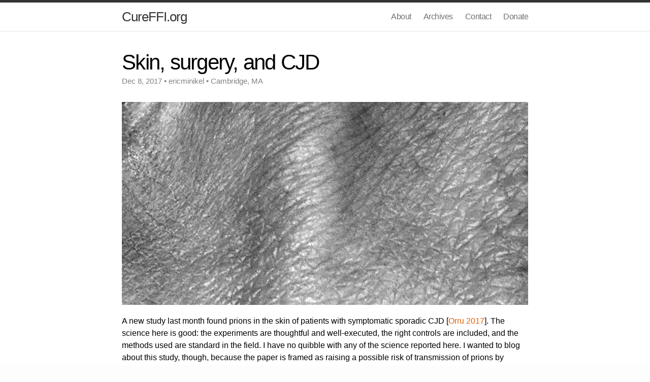

--- FILE ---
content_type: text/html; charset=utf-8
request_url: https://www.cureffi.org/2017/12/08/skin-surgery-and-cjd/
body_size: 17581
content:
<!DOCTYPE html>
<html>

  <head>
    <meta charset="utf-8">
    <meta http-equiv="X-UA-Compatible" content="IE=edge">
    <title>Skin, surgery, and CJD</title>
    <meta name="viewport" content="width=device-width">
    <meta name="description" content="A new study demonstrates detection of prions in skin. But so far there isn't strong evidence that any infection risk is more than hypothetical.">
    <link rel="canonical" href="/2017/12/08/skin-surgery-and-cjd/">

    <!-- Custom CSS -->
    <link rel="stylesheet" href="/css/main.css">

    <!-- Google tag (gtag.js) -->
    <script async src="https://www.googletagmanager.com/gtag/js?id=UA-42627224-1"></script>
    <script>
      window.dataLayer = window.dataLayer || [];
      function gtag(){dataLayer.push(arguments);}
      gtag('js', new Date());
    
      gtag('config', 'UA-42627224-1');
    </script>

    <!-- Twitter Cards -->
    <meta property="twitter:card" content="summary" />
    <meta property="twitter:site" content="cureffi" />
    <meta property="twitter:title" content="Skin, surgery, and CJD" />
    <meta property="twitter:description" content="A new study demonstrates detection of prions in skin. But so far there isn't strong evidence that any infection risk is more than hypothetical." />
    <meta property="twitter:image" content="http://www.cureffi.org/media/2017/12/skin-thumbnail.png" />
    <meta property="twitter:url" content="/2017/12/08/skin-surgery-and-cjd/" />

    <!-- MathJax -->
    <script type="text/javascript" async
            src="https://cdnjs.cloudflare.com/ajax/libs/mathjax/2.7.5/MathJax.js?config=TeX-MML-AM_CHTML">
    </script>
    <script type="text/x-mathjax-config">
        MathJax.Hub.Config({
                tex2jax: {inlineMath: [['$$','$$']]}
            });
    </script>
</head>


    <body>

    <header class="site-header">

  <div class="wrap">

    <a class="site-title" href="/">CureFFI.org</a>

    <nav class="site-nav">
      <a href="#" class="menu-icon">
        <svg version="1.1" xmlns="http://www.w3.org/2000/svg" xmlns:xlink="http://www.w3.org/1999/xlink" x="0px" y="0px"
           viewBox="0 0 18 15" enable-background="new 0 0 18 15" xml:space="preserve">
          <path fill="#505050" d="M18,1.484c0,0.82-0.665,1.484-1.484,1.484H1.484C0.665,2.969,0,2.304,0,1.484l0,0C0,0.665,0.665,0,1.484,0
            h15.031C17.335,0,18,0.665,18,1.484L18,1.484z"/>
          <path fill="#505050" d="M18,7.516C18,8.335,17.335,9,16.516,9H1.484C0.665,9,0,8.335,0,7.516l0,0c0-0.82,0.665-1.484,1.484-1.484
            h15.031C17.335,6.031,18,6.696,18,7.516L18,7.516z"/>
          <path fill="#505050" d="M18,13.516C18,14.335,17.335,15,16.516,15H1.484C0.665,15,0,14.335,0,13.516l0,0
            c0-0.82,0.665-1.484,1.484-1.484h15.031C17.335,12.031,18,12.696,18,13.516L18,13.516z"/>
        </svg>
      </a>
      <div class="trigger">
        
        
          <a class="page-link" href="/about/">About</a>
        
        
        
        
        
          <a class="page-link" href="/archives/">Archives</a>
        
        
        
        
        
        
        
        
        
        
        
        
        
        
        
        
        
          <a class="page-link" href="/contact/">Contact</a>
        
        
        
          <a class="page-link" href="/donate/">Donate</a>
        
        
        
        
        
        
        
        
        
        
        
        
        
        
        
        
        
        
        
        
        
        
        
        
        
        
      </div>
    </nav>

  </div>

</header>


    <div class="page-content">
      <div class="wrap">
      <div class="post">

  <header class="post-header">
    <h1>Skin, surgery, and CJD</h1>
    <p class="meta">Dec 8, 2017 • ericminikel • Cambridge, MA</p>
  </header>

  <article class="post-content">
  
  <p><img src="/media/2017/12/skin.png" alt="" /></p>

<p>A new study last month found prions in the skin of patients with symptomatic sporadic CJD [<a href="https://www.ncbi.nlm.nih.gov/pubmed/29167394/" title="Orrú CD, Yuan J, Appleby BS, Li B, Li Y, Winner D, Wang Z, Zhan YA, Rodgers M, Rarick J, Wyza RE, Joshi T, Wang GX, Cohen ML, Zhang S, Groveman BR, Petersen RB, Ironside JW, Quiñones-Mateu ME, Safar JG, Kong Q, Caughey B, Zou WQ. Prion seeding activity and infectivity in skin samples from patients with sporadic Creutzfeldt-Jakob disease. Sci Transl Med. 2017 Nov 22;9(417). pii: eaam7785. doi: 10.1126/scitranslmed.aam7785. PubMed PMID: 29167394.">Orru 2017</a>]. The science here is good: the experiments are thoughtful and well-executed, the right controls are included, and the methods used are standard in the field. I have no quibble with any of the science reported here. I wanted to blog about this study, though, because the paper is framed as raising a possible risk of transmission of prions by surgery (other than brain surgery), and I want to emphasize some of the reasons why the new findings should <em>not</em> be a great cause for alarm.</p>

<p>The authors were careful to couch their conclusions with appropriate caveats. They quantified prions in skin and showed that they were at least 1,000 times lower than in brain. They noted that there is zero evidence for transmission of CJD by casual contact, from this or any other study. And while they cited some of the literature suggesting that CJD might be transmitted by non-brain surgery, they also noted that this literature is largely inconclusive. But some of these wise notes of caution might be lost on a reader who sees only the abstract or, worse, sees only the popular press surrounding this article. And the authors didn’t have room in the article to really go in depth into some of the reasons why the results need to be interpreted with caution.</p>

<p>This blog post will go into some of those reasons. The main two points I want to make concern the <strong>sensitivity</strong> of prion detection assays, which is so high as to overstate any infection risk in the real world, and the <strong>context</strong> of this study, in terms of the epidemilogical literature about surgery and CJD risk.</p>

<h3 id="sensitivity">Sensitivity</h3>

<p>This paper uses three different technologies to detect misfolded PrP in the skin of CJD patients:</p>

<ol>
  <li>RT-QuIC, an <em>in vitro</em> fibrillization assay based on the conversion of recombinant PrP to amyloid</li>
  <li>Western blots for proteinase K-resistant PrP, after four centrifugation steps to enrich for misfolded PrP</li>
  <li>Intracerebral inoculation into transgenic mice expressing human PrP</li>
</ol>

<p>Those of us working in the prion field all realize, though we may not even notice it anymore because it’s just the water we swim in, that these technologies are highly sensitive for detecting small amounts of prion material. It is amazing, actually! I consider it a gift from all the people who’ve worked in this field much longer than I have and have devoted their lives to inventing ways to isolate and detect misfolded PrP. But we need to also remember that the ability to detect prions by one of these means does <em>not</em> necessarily mean that there is a realistic risk of transmission of prions under normal circumstances.</p>

<p>Prions are measured in terms of titer — the number of infectious units in a tissue sample. And they’re measured on a log scale, because the number of infectious units is huge. For instance, the brain of a terminally sick prion-infected hamster has been estimated to contain 10<sup>9.5</sup>, or about 3 billion, infectious units per gram of brain tissue [<a href="https://www.ncbi.nlm.nih.gov/pubmed/6808890/" title="Prusiner SB, Cochran SP, Groth DF, Downey DE, Bowman KA, Martinez HM. Measurement of the scrapie agent using an incubation time interval assay. Ann Neurol. 1982 Apr;11(4):353-8. PubMed PMID: 6808890.">Prusiner 1982</a>]. The operational definition of those infectious units is that you can take a gram of that brain tissue, grind it up and dilute it out 3 billion-fold, inject it directly into the brain of a healthy hamster, and still have a 50% chance of causing disease.</p>

<p>Whenever you hear about infectious titer measured by bioassay (inoculation into animals), which is the gold standard for measuring prions, that means the number of infectious units measured by intracerebral inoculation — injection directly into the brain. The ability to cause infection by most other routes is orders of magnitude more limited. For instance, one study in hamsters found that 10<sup>5.5</sup> infectious units, as measured by intracerebral inoculation, only added up to about 1 infectious unit if given orally [<a href="https://www.ncbi.nlm.nih.gov/pubmed/12477862/" title="Bartz JC, Kincaid AE, Bessen RA. Rapid prion neuroinvasion following tongue infection. J Virol. 2003 Jan;77(1):583-91. PubMed PMID: 12477862; PubMed Central PMCID: PMC140623.">Bartz 2003</a>]. Another study in sheep found that about 10<sup>3</sup> infectious units according to intracerebral inoculation was only about 1 infectious unit by blood transfusion [<a href="https://www.ncbi.nlm.nih.gov/pubmed/22737075/" title="Andréoletti O, Litaise C, Simmons H, Corbière F, Lugan S, Costes P, Schelcher F, Vilette D, Grassi J, Lacroux C. Highly efficient prion transmission by blood transfusion. PLoS Pathog. 2012;8(6):e1002782. doi: 10.1371/journal.ppat.1002782. Epub 2012 Jun 21. PubMed PMID: 22737075; PubMed Central PMCID: PMC3380953.">Andreoletti 2012</a>]. So while the fact that prions are detectable in the skin of CJD patients in a laboratory setting raises a hypothetical risk of prion transmission by surgery, it doesn’t prove that the numbers actually add up to any real risk. The study quantified RT-QuIC seeding activity in skin, and found it lower than in brain, but it didn’t quantify true infectivity in skin, and we also don’t have any data on how many infectious units (defined intracerebrally) it would take to cause disease by a peripheral exposure to a trace amount of material on a cleaned (but not perfectly decontaminated) and re-used surgical instrument.</p>

<p>Another aspect of sensitivity is that some of these assays are sensitive to types of misfolded PrP that might not actually cause disease. For example, RT-QuIC is sensitive to various types of aggregated PrP that aren’t actually infectious, such as RT-QuIC product itself [<a href="https://www.ncbi.nlm.nih.gov/pubmed/28910420/" title="Groveman BR, Raymond GJ, Campbell KJ, Race B, Raymond LD, Hughson AG, Orrú CD, Kraus A, Phillips K, Caughey B. Role of the central lysine cluster and scrapie templating in the transmissibility of synthetic prion protein aggregates. PLoS Pathog. 2017 Sep 14;13(9):e1006623. doi: 10.1371/journal.ppat.1006623. eCollection 2017 Sep. PubMed PMID: 28910420; PubMed Central PMCID: PMC5614645.">Groveman 2017</a>]. PK-resistant PrP can be detected by Western blot in many scenarios where infectivity isn’t present or at least hasn’t been demonstrated — various synthetic amyloids including RT-QuIC product [<a href="https://www.ncbi.nlm.nih.gov/pubmed/21152012/" title="Wilham JM, Orrú CD, Bessen RA, Atarashi R, Sano K, Race B, Meade-White KD, Taubner LM, Timmes A, Caughey B. Rapid end-point quantitation of prion seeding activity with sensitivity comparable to bioassays. PLoS Pathog. 2010 Dec 2;6(12):e1001217. doi: 10.1371/journal.ppat.1001217. PubMed PMID: 21152012; PubMed Central PMCID: PMC2996325.">Wilham 2010</a>], and misfolded conformers that turn up in cellular systems [<a href="https://www.ncbi.nlm.nih.gov/pubmed/10559963/" title="Ma J, Lindquist S. De novo generation of a PrPSc-like conformation in living cells. Nat Cell Biol. 1999 Oct;1(6):358-61. PubMed PMID: 10559963.">Ma &amp; Lindquist 1999</a>, <a href="https://www.ncbi.nlm.nih.gov/pubmed/12386336/" title="Ma J, Lindquist S. Conversion of PrP to a self-perpetuating PrPSc-like conformation in the cytosol. Science. 2002 Nov 29;298(5599):1785-8. Epub 2002 Oct 17. PubMed PMID: 12386336.">Ma &amp; Lindquist 2002</a>]. And Wenquan Zou, the senior author of this study, and Jue Yuan, one of the co-first authors, have previously found that normal control (meaning not prion diseased) brains sometimes contain small amounts of proteinase K-resistant PrP [<a href="https://www.ncbi.nlm.nih.gov/pubmed/16987816/" title="Yuan J, Xiao X, McGeehan J, Dong Z, Cali I, Fujioka H, Kong Q, Kneale G, Gambetti P, Zou WQ. Insoluble aggregates and protease-resistant conformers of prion protein in uninfected human brains. J Biol Chem. 2006 Nov 17;281(46):34848-58. Epub 2006 Sep 20. PubMed PMID: 16987816.">Yuan 2006</a>], but no one has shown that there is infectivity in those brains, much less that there is sufficient infectivity to pose a biohazard risk.</p>

<p>The paper does, however, show true infectivity by transmission of disease from two skin samples to transgenic mice overexpressing human PrP, and this is the gold standard for assessing the presence of infectivity. Yet first, as stated above, intracerebral inoculation will overstate, often by orders of magnitude, the titer available for infection via peripheral routes. And it’s also worth briefly touching on the details of the two transgenic mouse models they used.</p>

<p>One of the mouse models expresses human PrP with the two glycosylation sites mutated [<a href="https://www.ncbi.nlm.nih.gov/pubmed/23974118/" title="Haldiman T, Kim C, Cohen Y, Chen W, Blevins J, Qing L, Cohen ML, Langeveld J, Telling GC, Kong Q, Safar JG. Co-existence of distinct prion types enables conformational evolution of human PrPSc by competitive selection. J Biol Chem. 2013 Oct 11;288(41):29846-61. doi: 10.1074/jbc.M113.500108. Epub 2013 Aug 23. PubMed PMID: 23974118; PubMed Central PMCID: PMC3795283.">Haldiman 2013</a>]. We know that altering just one or a few amino acids can have a huge effect on which prion strains a mouse is susceptible to, how fast they get sick, and what the properties of the prions in their brains are [<a href="https://www.ncbi.nlm.nih.gov/pubmed/7553876/" title="Telling GC, Scott M, Mastrianni J, Gabizon R, Torchia M, Cohen FE, DeArmond SJ, Prusiner SB. Prion propagation in mice expressing human and chimeric PrP transgenes implicates the interaction of cellular PrP with another protein. Cell. 1995 Oct 6;83(1):79-90. PubMed PMID: 7553876.">Telling 1995</a>, <a href="https://www.ncbi.nlm.nih.gov/pubmed/22438549/" title="Giles K, De Nicola GF, Patel S, Glidden DV, Korth C, Oehler A, DeArmond SJ, Prusiner SB. Identification of I137M and other mutations that modulate incubation periods for two human prion strains. J Virol. 2012 Jun;86(11):6033-41. doi: 10.1128/JVI.07027-11. Epub 2012 Mar 21. PubMed PMID: 22438549; PubMed Central PMCID: PMC3372217.">Giles 2012</a>, <a href="https://www.ncbi.nlm.nih.gov/pubmed/24431459/" title="Kurt TD, Bett C, Fernández-Borges N, Joshi-Barr S, Hornemann S, Rülicke T, Castilla J, Wüthrich K, Aguzzi A, Sigurdson CJ. Prion transmission prevented by modifying the β2-α2 loop structure of host PrPC. J Neurosci. 2014 Jan 15;34(3):1022-7. doi: 10.1523/JNEUROSCI.4636-13.2014. PubMed PMID: 24431459; PubMed Central PMCID: PMC3891945.">Kurt 2014</a>, <a href="https://www.ncbi.nlm.nih.gov/pubmed/25705888/" title="Kurt TD, Jiang L, Fernández-Borges N, Bett C, Liu J, Yang T, Spraker TR, Castilla J, Eisenberg D, Kong Q, Sigurdson CJ. Human prion protein sequence elements impede cross-species chronic wasting disease transmission. J Clin Invest. 2015 Apr;125(4):1485-96. doi: 10.1172/JCI79408. Epub 2015 Feb 23. Erratum in: J Clin Invest. 2015 Jun;125(6):2548. J Clin Invest. 2015 Apr;125(4):doi:10.1172/JCI82647.. PubMed PMID: 25705888; PubMed Central PMCID: PMC4396485.">Kurt 2015</a>, <a href="https://www.ncbi.nlm.nih.gov/pubmed/28207746/" title="Leske H, Hornemann S, Herrmann US, Zhu C, Dametto P, Li B, Laferriere F, Polymenidou M, Pelczar P, Reimann RR, Schwarz P, Rushing EJ, Wüthrich K, Aguzzi A. Protease resistance of infectious prions is suppressed by removal of a single atom in the cellular prion protein. PLoS One. 2017 Feb 16;12(2):e0170503. doi: 10.1371/journal.pone.0170503. eCollection 2017. PubMed PMID: 28207746; PubMed Central PMCID: PMC5313174.">Leske 2017</a>], so the transmission to these mice does not necessarily prove transmissibility to wild-type humans.</p>

<p>The second mouse model used in this study expressed wild-type human PrP. The expression level doesn’t appear to have been characterized in this paper [<a href="https://www.ncbi.nlm.nih.gov/pubmed/29167394/" title="Orrú CD, Yuan J, Appleby BS, Li B, Li Y, Winner D, Wang Z, Zhan YA, Rodgers M, Rarick J, Wyza RE, Joshi T, Wang GX, Cohen ML, Zhang S, Groveman BR, Petersen RB, Ironside JW, Quiñones-Mateu ME, Safar JG, Kong Q, Caughey B, Zou WQ. Prion seeding activity and infectivity in skin samples from patients with sporadic Creutzfeldt-Jakob disease. Sci Transl Med. 2017 Nov 22;9(417). pii: eaam7785. doi: 10.1126/scitranslmed.aam7785. PubMed PMID: 29167394.">Orru 2017</a>] nor the original reference [<a href="https://www.ncbi.nlm.nih.gov/pubmed/24105336/" title="Yuan J, Zhan YA, Abskharon R, Xiao X, Martinez MC, Zhou X, Kneale G, Mikol J, Lehmann S, Surewicz WK, Castilla J, Steyaert J, Zhang S, Kong Q, Petersen RB, Wohlkonig A, Zou WQ. Recombinant human prion protein inhibits prion propagation in vitro. Sci Rep. 2013 Oct 9;3:2911. doi: 10.1038/srep02911. PubMed PMID: 24105336; PubMed Central PMCID: PMC3793212.">Yuan 2013</a>] but they are likely overexpressers, since the incubation time for human prion brain homogenate was only 157 days [<a href="https://www.ncbi.nlm.nih.gov/pubmed/29167394/" title="Orrú CD, Yuan J, Appleby BS, Li B, Li Y, Winner D, Wang Z, Zhan YA, Rodgers M, Rarick J, Wyza RE, Joshi T, Wang GX, Cohen ML, Zhang S, Groveman BR, Petersen RB, Ironside JW, Quiñones-Mateu ME, Safar JG, Kong Q, Caughey B, Zou WQ. Prion seeding activity and infectivity in skin samples from patients with sporadic Creutzfeldt-Jakob disease. Sci Transl Med. 2017 Nov 22;9(417). pii: eaam7785. doi: 10.1126/scitranslmed.aam7785. PubMed PMID: 29167394.">Orru 2017</a>], more rapid than mice expressing normal levels of human PrP [<a href="https://www.ncbi.nlm.nih.gov/pubmed/20547859/" title="Bishop MT, Will RG, Manson JC. Defining sporadic Creutzfeldt-Jakob disease strains and their transmission properties. Proc Natl Acad Sci U S A. 2010 Jun 29;107(26):12005-10. doi: 10.1073/pnas.1004688107. Epub 2010 Jun 14. PubMed PMID: 20547859; PubMed Central PMCID: PMC2900653.">Bishop 2010</a>]. It’s not entirely clear to me whether overexpression increases sensitivity, <em>per se</em>, to low levels of prions in bioassay. Transgenic mice overexpressing PrP are widely used for titer determination in the prion field, but in a quick look at the literature, I didn’t find clear evidence as to whether they give the same answer you’d get if you did the bioassay in wild-type mice. One early seminal study performed endpoint titration in both Tga20 mice and wild-type CD1 mice, and found that the same inoculum (from Tga20 mice at 68 dpi) gave a titer of 7.9 - 8.9 log LD<sub>50</sub> per mL of 10% brain homogenate in Tga20 mice (which overexpress PrP), but only 6.1 - 7.7 log LD<sub>50</sub> per mL of 10% brain homogenate in CD-1 mice (which express normal levels of PrP) [<a href="http://www.ncbi.nlm.nih.gov/pubmed/8635458" title="Fischer M, Rülicke T, Raeber A, Sailer A, Moser M, Oesch B, Brandner S, Aguzzi A, Weissmann C. Prion protein (PrP) with amino-proximal deletions restoring susceptibility of PrP knockout mice to scrapie. EMBO J. 1996 Mar 15;15(6):1255-64. PubMed PMID: 8635458; PubMed Central PMCID: PMC450028.">Fischer 1996</a>, compare Tables II &amp; III]. Whether that difference is significant, I don’t know. Certainly, one can point to examples where inoculation of prions into mice overexpressing human PrP can give rise to transmission not observed at wild-type levels. For instance, chronic wasting disease prions from mule deer appear not to be transmissible to wild-type [<a href="https://www.ncbi.nlm.nih.gov/pubmed/17287284/" title="Raymond GJ, Raymond LD, Meade-White KD, Hughson AG, Favara C, Gardner D, Williams ES, Miller MW, Race RE, Caughey B. Transmission and adaptation of chronic wasting disease to hamsters and transgenic mice: evidence for strains. J Virol. 2007 Apr;81(8):4305-14. Epub 2007 Feb 7. PubMed PMID: 17287284; PubMed Central PMCID: PMC1866158.">Raymond 2007</a>] but were readily transmitted (with 100% attack rate on first passage) to Tga20 mice overexpressing mouse PrP [<a href="https://www.ncbi.nlm.nih.gov/pubmed/18026110/" title="Sigurdson CJ, Nilsson KP, Hornemann S, Manco G, Polymenidou M, Schwarz P, Leclerc M, Hammarström P, Wüthrich K, Aguzzi A. Prion strain discrimination using luminescent conjugated polymers. Nat Methods. 2007 Dec;4(12):1023-30. Epub 2007 Nov 18. PubMed PMID: 18026110.">Sigurdson 2007</a>]. Or there was the report a couple of years ago of transmission of sheep scrapie to mice overexpressing human PrP [<a href="https://www.ncbi.nlm.nih.gov/pubmed/25510416/" title="Cassard H, Torres JM, Lacroux C, Douet JY, Benestad SL, Lantier F, Lugan S, Lantier I, Costes P, Aron N, Reine F, Herzog L, Espinosa JC, Beringue V, Andréoletti O. Evidence for zoonotic potential of ovine scrapie prions. Nat Commun. 2014 Dec 16;5:5821. doi: 10.1038/ncomms6821. PubMed PMID: 25510416.">Cassard 2014</a>], even though humans have been exposed to scrapie for centuries without a single documented case of transmission, nor any epidemiological evidence of transmission [<a href="https://www.ncbi.nlm.nih.gov/pubmed/3295589/" title="Brown P, Cathala F, Raubertas RF, Gajdusek DC, Castaigne P. The epidemiology of Creutzfeldt-Jakob disease: conclusion of a 15-year investigation in France and review of the world literature. Neurology. 1987 Jun;37(6):895-904. PubMed PMID: 3295589.">Brown 1987</a>, <a href="https://www.ncbi.nlm.nih.gov/pubmed/9660576/" title="van Duijn CM, Delasnerie-Lauprêtre N, Masullo C, Zerr I, de Silva R, Wientjens DP, Brandel JP, Weber T, Bonavita V, Zeidler M, Alpérovitch A, Poser S, Granieri E, Hofman A, Will RG. Case-control study of risk factors of Creutzfeldt-Jakob disease in Europe during 1993-95. European Union (EU) Collaborative Study Group of Creutzfeldt-Jakob disease (CJD). Lancet. 1998 Apr 11;351(9109):1081-5. PubMed PMID: 9660576.">van Duijn 1998</a>]. When Olivier Andreoletti presented that work at <a href="/2014/05/30/prion2014-day-4/">Prion2014</a>, he said that his findings hadn’t turned him off from eating lamb — rather, his only conclusion was “I would not eat the brain of a sheep that died of scrapie.”</p>

<p>Indeed, Andreoletti’s measured reaction to his own research findings reflects what I think is a healthy attitude I’ve seen among many people involved in prion research and surveillance. Prions pose a potentially serious public health threat, so we have a mandate to study them and understand them and monitor for possible risks. Yet we know that the methods we use to study prions in the laboratory often exaggerate what the risks really are, so findings also need to be taken with a grain of salt.</p>

<h3 id="context">Context</h3>

<p>It’s been known for decades that CJD can be transmitted by certain specific types of medical procedure using materials from an infected donor. These include corneal transplant [<a href="https://www.ncbi.nlm.nih.gov/pubmed/4591849/" title="Duffy P, Wolf J, Collins G, DeVoe AG, Streeten B, Cowen D. Letter: Possible person-to-person transmission of Creutzfeldt-Jakob disease. N Engl J Med. 1974 Mar 21;290(12):692-3. PubMed PMID: 4591849.">Duffy 1974</a>], electrode implantation [<a href="https://www.ncbi.nlm.nih.gov/pubmed/65575/" title="Bernoulli C, Siegfried J, Baumgartner G, Regli F, Rabinowicz T, Gajdusek DC, Gibbs CJ Jr. Danger of accidental person-to-person transmission of Creutzfeldt-Jakob disease by surgery. Lancet. 1977 Feb 26;1(8009):478-9. PubMed PMID: 65575.">Bernoulli 1977</a>], cadaveric human growth hormone (HGH) infusion [<a href="https://www.ncbi.nlm.nih.gov/pubmed/3897861/" title="Koch TK, Berg BO, De Armond SJ, Gravina RF. Creutzfeldt-Jakob disease in a young adult with idiopathic hypopituitarism. Possible relation to the administration of cadaveric human growth hormone. N Engl J Med. 1985 Sep 19;313(12):731-3. PubMed PMID: 3897861.">Koch 1985</a>], cadaveric dura mater graft [<a href="https://www.ncbi.nlm.nih.gov/pubmed/3054015/" title="Thadani V, Penar PL, Partington J, Kalb R, Janssen R, Schonberger LB, Rabkin CS, Prichard JW. Creutzfeldt-Jakob disease probably acquired from a cadaveric dura mater graft. Case report. J Neurosurg. 1988 Nov;69(5):766-9. PubMed PMID: 3054015.">Thadani 1988</a>], and cadaveric human pituitary gondaotropin [<a href="https://www.ncbi.nlm.nih.gov/pubmed/2222355/" title="Cochius JI, Burns RJ, Blumbergs PC, Mack K, Alderman CP. Creutzfeldt-Jakob disease in a recipient of human pituitary-derived gonadotrophin. Aust N Z J Med. 1990 Aug;20(4):592-3. PubMed PMID: 2222355.">Cochius 1990</a>]. Also, only for variant CJD, which is peripherally acquired and has greater distribution of infectivity throughout the body than sporadic CJD, there have been a few cases of blood transfusion transmisison [<a href="http://www.ncbi.nlm.nih.gov/pubmed/16958834" title="Hewitt PE, Llewelyn CA, Mackenzie J, Will RG. Creutzfeldt-Jakob disease and blood transfusion: results of the UK Transfusion Medicine Epidemiological Review  study. Vox Sang. 2006 Oct;91(3):221-30. PubMed PMID: 16958834.">Hewitt 2006</a>]. In each of these cases, we learned about the potential for transmission because of direct evidence that a specific case of the disease arose from such a medical procedure. For instance, there was a clear link between one patient who underwent electrode implantation and later was diagnosed with CJD, incomplete decontamination of the electrodes, and two patients who subsequently were exposed to those same electrodes and developed CJD [<a href="https://www.ncbi.nlm.nih.gov/pubmed/65575/" title="Bernoulli C, Siegfried J, Baumgartner G, Regli F, Rabinowicz T, Gajdusek DC, Gibbs CJ Jr. Danger of accidental person-to-person transmission of Creutzfeldt-Jakob disease by surgery. Lancet. 1977 Feb 26;1(8009):478-9. PubMed PMID: 65575.">Bernoulli 1977</a>].</p>

<p>Such a direct link has never been established between other types of surgery and CJD. Instead, several studies over the past 30+ years have looked for indirect evidence. In each case, the study design is some variation on the following: find a bunch of CJD patients and a bunch of hopefully well-matched controls, and ask whether the CJD patients have undergone more surgeries on average than the controls have. Under this paradigm, some studies have reported (sometimes with multiple caveats) that there is a correlation [<a href="https://www.ncbi.nlm.nih.gov/pubmed/3897896/" title="Davanipour Z, Alter M, Sobel E, Asher D, Gajdusek DC. Creutzfeldt-Jakob disease: possible medical risk factors. Neurology. 1985 Oct;35(10):1483-6. PubMed PMID: 3897896.">Davanipour 1985</a>, <a href="https://www.ncbi.nlm.nih.gov/pubmed/10073510/" title="Collins S, Law MG, Fletcher A, Boyd A, Kaldor J, Masters CL. Surgical treatment and risk of sporadic Creutzfeldt-Jakob disease: a case-control study. Lancet. 1999 Feb 27;353(9154):693-7. PubMed PMID: 10073510.">Collins 1999</a>, <a href="https://www.ncbi.nlm.nih.gov/pubmed/12196646/" title="Ward HJ, Everington D, Croes EA, Alperovitch A, Delasnerie-Lauprêtre N, Zerr I, Poser S, van Duijn CM. Sporadic Creutzfeldt-Jakob disease and surgery: a case-control study using community controls. Neurology. 2002 Aug 27;59(4):543-8. PubMed PMID: 12196646.">Ward 2002</a>, <a href="https://www.ncbi.nlm.nih.gov/pubmed/18074392/" title="Ward HJ, Everington D, Cousens SN, Smith-Bathgate B, Gillies M, Murray K, Knight RS, Smith PG, Will RG. Risk factors for sporadic Creutzfeldt-Jakob disease. Ann Neurol. 2008 Mar;63(3):347-54. PubMed PMID: 18074392.">Ward 2008</a>, <a href="https://www.ncbi.nlm.nih.gov/pubmed/18843192/" title="Mahillo-Fernandez I, de Pedro-Cuesta J, Bleda MJ, Cruz M, Mølbak K, Laursen H, Falkenhorst G, Martínez-Martín P, Siden A; EUROSURGYCJD Research Group. Surgery and risk of sporadic Creutzfeldt-Jakob disease in Denmark and Sweden: registry-based case-control studies. Neuroepidemiology. 2008;31(4):229-40. doi: 10.1159/000163097. Epub 2008 Oct 9. PubMed PMID: 18843192; PubMed Central PMCID: PMC2790765.">Mahillo-Fernandez 2008</a>, <a href="https://www.ncbi.nlm.nih.gov/pubmed/19144172/" title="Ruegger J, Stoeck K, Amsler L, Blaettler T, Zwahlen M, Aguzzi A, Glatzel M, Hess K, Eckert T. A case-control study of sporadic Creutzfeldt-Jakob disease in Switzerland: analysis of potential risk factors with regard to an increased CJD incidence in the years 2001-2004. BMC Public Health. 2009 Jan 14;9:18. doi: 10.1186/1471-2458-9-18. PubMed PMID: 19144172; PubMed Central PMCID: PMC2637857.">Ruegger 2009</a>, <a href="https://www.ncbi.nlm.nih.gov/pubmed/20547628/" title="de Pedro-Cuesta J, Mahillo-Fernández I, Rábano A, Calero M, Cruz M, Siden A, Laursen H, Falkenhorst G, Mølbak K; EUROSURGYCJD Research Group. Nosocomial transmission of sporadic Creutzfeldt-Jakob disease: results from a risk-based assessment of surgical interventions. J Neurol Neurosurg Psychiatry. 2011 Feb;82(2):204-12. doi: 10.1136/jnnp.2009.188425. Epub 2010 Jun 14. PubMed PMID: 20547628; PubMed Central PMCID: PMC3022351.">de Pedro-Cuesta 2011</a>, <a href="https://www.ncbi.nlm.nih.gov/pubmed/25279832/" title="de Pedro-Cuesta J, Mahillo-Fernandez I, Calero M, Rábano A, Cruz M, Siden Å, Martínez-Martín P, Laursen H, Ruiz-Tovar M, Mølbak K; EUROSURGYCJD Research Group. Towards an age-dependent transmission model of acquired and sporadic Creutzfeldt-Jakob disease. PLoS One. 2014 Oct 3;9(10):e109412. doi: 10.1371/journal.pone.0109412. eCollection 2014. PubMed PMID: 25279832; PubMed Central PMCID: PMC4184848.">de Pedro-Cuesta 2014</a>] while others have found no correlation [<a href="https://www.ncbi.nlm.nih.gov/pubmed/9660576/" title="van Duijn CM, Delasnerie-Lauprêtre N, Masullo C, Zerr I, de Silva R, Wientjens DP, Brandel JP, Weber T, Bonavita V, Zeidler M, Alpérovitch A, Poser S, Granieri E, Hofman A, Will RG. Case-control study of risk factors of Creutzfeldt-Jakob disease in Europe during 1993-95. European Union (EU) Collaborative Study Group of Creutzfeldt-Jakob disease (CJD). Lancet. 1998 Apr 11;351(9109):1081-5. PubMed PMID: 9660576.">van Duijn 1998</a>, <a href="https://www.ncbi.nlm.nih.gov/pubmed/10941953/" title="Zerr I, Brandel JP, Masullo C, Wientjens D, de Silva R, Zeidler M, Granieri E, Sampaolo S, van Duijn C, Delasnerie-Lauprêtre N, Will R, Poser S. European surveillance on Creutzfeldt-Jakob disease: a case-control study for medical risk factors. J Clin Epidemiol. 2000 Jul;53(7):747-54. PubMed PMID: 10941953.">Zerr 2000</a>, <a href="https://www.ncbi.nlm.nih.gov/pubmed/19193271/" title="Hamaguchi T, Noguchi-Shinohara M, Nozaki I, Nakamura Y, Sato T, Kitamoto T, Mizusawa H, Yamada M. Medical procedures and risk for sporadic Creutzfeldt-Jakob disease, Japan, 1999-2008. Emerg Infect Dis. 2009 Feb;15(2):265-71. PubMed PMID: 19193271; PubMed Central PMCID: PMC2657619.">Hamaguchi 2009</a>]. But the problem is not just that the literature doesn’t always agree with itself, it’s that even the positive results, while interesting, need to be viewed with some degree of skepticism.</p>

<p>This sort of retrospective, observational study design is probably the best that can be done, but it suffers from several important confounders that mean the results need to be interpreted with caution. And I don’t say any of this as a criticism! You have to remember the historical context here: the UK government denied for years that BSE, the prion disease of cattle, could possibly transmit to humans, but it did, and about 200 people have died as a result. So you could argue that it is reasonable, and some might even argue there exists a duty, to publish the evidence for or against possible sources of acquired prion disease, even if that evidence is imperfect. I don’t blame any of the researchers who published these studies — epidemiological research is hard but important — but I do want to point out a few of the reasons why a correlation between surgery and CJD may not actually mean that CJD is being transmitted by surgery:</p>

<ul>
  <li><strong>Surgeries undertaken in response to early CJD symptoms</strong>. The early symptoms of CJD can be various [<a href="https://www.ncbi.nlm.nih.gov/pubmed/16434680/" title="Rabinovici GD, Wang PN, Levin J, Cook L, Pravdin M, Davis J, DeArmond SJ, Barbaro NM, Martindale J, Miller BL, Geschwind MD. First symptom in sporadic Creutzfeldt-Jakob disease. Neurology. 2006 Jan 24;66(2):286-7. PubMed PMID: 16434680.">Rabinovici 2006</a>] and often lead to referrals to other types of specialists — eye doctors, psychiatrists, cardiologists, and so on — before the patient finally sees a neurologist [<a href="https://www.ncbi.nlm.nih.gov/pubmed/23229042/" title="Paterson RW, Torres-Chae CC, Kuo AL, Ando T, Nguyen EA, Wong K, DeArmond SJ, Haman A, Garcia P, Johnson DY, Miller BL, Geschwind MD. Differential diagnosis of Jakob-Creutzfeldt disease. Arch Neurol. 2012 Dec;69(12):1578-82. doi: 10.1001/2013.jamaneurol.79. PubMed PMID: 23229042; PubMed Central PMCID: PMC4401069.">Paterson 2012</a>]. Anecdotally, I have heard stories of patients undergoing some sort of surgery for what was thought to be the problem, before finally getting diagnosed with CJD. Indeed, one study that specifically looked at this issue found that CJD patients were 17 times more likely to undergo minor surgeries in the year leading up to their CJD diagnosis than control individuals were [<a href="https://www.ncbi.nlm.nih.gov/pubmed/23701872/" title="Cruz M, Mahillo-Fernandez I, Rábano A, Siden A, Calero M, Laursen H, Mølbak K, Almazán J, de Pedro-Cuesta J; EUROSURGYCJD Research Group. Late-in-life surgery associated with Creutzfeldt-Jakob disease: a methodological outline for evidence-based guidance. Emerg Themes Epidemiol. 2013 May 23;10(1):5. doi: 10.1186/1742-7622-10-5. PubMed PMID: 23701872; PubMed Central PMCID: PMC3680217.">Cruz 2013</a>]. Note that even for direct brain-to-brain instrument contact, the incubation period for prion disease is at least 18 months [<a href="https://www.ncbi.nlm.nih.gov/pubmed/65575/" title="Bernoulli C, Siegfried J, Baumgartner G, Regli F, Rabinowicz T, Gajdusek DC, Gibbs CJ Jr. Danger of accidental person-to-person transmission of Creutzfeldt-Jakob disease by surgery. Lancet. 1977 Feb 26;1(8009):478-9. PubMed PMID: 65575.">Bernoulli 1977</a>], so the only possible interpretation for the increased rate of peripheral surgeries in the single year prior to diagnosis is that they are a result, not a cause, of the patient’s CJD. The more recent epidemiological studies have caught on to this issue, and have carefully designed their analyses to exclude data from the year immediately preceding CJD diagnosis [<a href="https://www.ncbi.nlm.nih.gov/pubmed/18843192/" title="Mahillo-Fernandez I, de Pedro-Cuesta J, Bleda MJ, Cruz M, Mølbak K, Laursen H, Falkenhorst G, Martínez-Martín P, Siden A; EUROSURGYCJD Research Group. Surgery and risk of sporadic Creutzfeldt-Jakob disease in Denmark and Sweden: registry-based case-control studies. Neuroepidemiology. 2008;31(4):229-40. doi: 10.1159/000163097. Epub 2008 Oct 9. PubMed PMID: 18843192; PubMed Central PMCID: PMC2790765.">Mahillo-Fernandez 2008</a>]. However, several early studies included data right up to the moment of CJD onset or diagnosis [<a href="https://www.ncbi.nlm.nih.gov/pubmed/3897896/" title="Davanipour Z, Alter M, Sobel E, Asher D, Gajdusek DC. Creutzfeldt-Jakob disease: possible medical risk factors. Neurology. 1985 Oct;35(10):1483-6. PubMed PMID: 3897896.">Davanipour 1985</a>, <a href="https://www.ncbi.nlm.nih.gov/pubmed/10073510/" title="Collins S, Law MG, Fletcher A, Boyd A, Kaldor J, Masters CL. Surgical treatment and risk of sporadic Creutzfeldt-Jakob disease: a case-control study. Lancet. 1999 Feb 27;353(9154):693-7. PubMed PMID: 10073510.">Collins 1999</a>, <a href="https://www.ncbi.nlm.nih.gov/pubmed/12196646/" title="Ward HJ, Everington D, Croes EA, Alperovitch A, Delasnerie-Lauprêtre N, Zerr I, Poser S, van Duijn CM. Sporadic Creutzfeldt-Jakob disease and surgery: a case-control study using community controls. Neurology. 2002 Aug 27;59(4):543-8. PubMed PMID: 12196646.">Ward 2002</a>], and so these surgeries in response to early symptoms could be one factor driving the observed correlation between surgery and CJD.</li>
  <li><strong>Multiple testing</strong>. Many of these studies examined myriad candidate risk factors for prion disease, including a range of potential dietary and occupational hazards [<a href="https://www.ncbi.nlm.nih.gov/pubmed/9660576/" title="van Duijn CM, Delasnerie-Lauprêtre N, Masullo C, Zerr I, de Silva R, Wientjens DP, Brandel JP, Weber T, Bonavita V, Zeidler M, Alpérovitch A, Poser S, Granieri E, Hofman A, Will RG. Case-control study of risk factors of Creutzfeldt-Jakob disease in Europe during 1993-95. European Union (EU) Collaborative Study Group of Creutzfeldt-Jakob disease (CJD). Lancet. 1998 Apr 11;351(9109):1081-5. PubMed PMID: 9660576.">van Duijn 1998</a>, <a href="https://www.ncbi.nlm.nih.gov/pubmed/10073510/" title="Collins S, Law MG, Fletcher A, Boyd A, Kaldor J, Masters CL. Surgical treatment and risk of sporadic Creutzfeldt-Jakob disease: a case-control study. Lancet. 1999 Feb 27;353(9154):693-7. PubMed PMID: 10073510.">Collins 1999</a>], and didn’t perform any multiple testing correction. For instance, one oft-cited study [<a href="https://www.ncbi.nlm.nih.gov/pubmed/10073510/" title="Collins S, Law MG, Fletcher A, Boyd A, Kaldor J, Masters CL. Surgical treatment and risk of sporadic Creutzfeldt-Jakob disease: a case-control study. Lancet. 1999 Feb 27;353(9154):693-7. PubMed PMID: 10073510.">Collins 1999</a>] has a <em>P</em> value of 0.007 for surgery in the primary analysis, but that’s out of 14 variables tested, so the Bonferroni-corrected <em>P</em> value is 0.1. Even for studies that considered only surgery as a potential risk factor, multiple testing still looms in the background, because you wonder about publication bias — maybe there are other researchers out there that looked at a dozen other risk factors, got negative results, and didn’t publish them. Finally, some studies have only reported confidence intervals [<a href="https://www.ncbi.nlm.nih.gov/pubmed/18843192/" title="Mahillo-Fernandez I, de Pedro-Cuesta J, Bleda MJ, Cruz M, Mølbak K, Laursen H, Falkenhorst G, Martínez-Martín P, Siden A; EUROSURGYCJD Research Group. Surgery and risk of sporadic Creutzfeldt-Jakob disease in Denmark and Sweden: registry-based case-control studies. Neuroepidemiology. 2008;31(4):229-40. doi: 10.1159/000163097. Epub 2008 Oct 9. PubMed PMID: 18843192; PubMed Central PMCID: PMC2790765.">Mahillo-Fernandez 2008</a>, <a href="https://www.ncbi.nlm.nih.gov/pubmed/25279832/" title="de Pedro-Cuesta J, Mahillo-Fernandez I, Calero M, Rábano A, Cruz M, Siden Å, Martínez-Martín P, Laursen H, Ruiz-Tovar M, Mølbak K; EUROSURGYCJD Research Group. Towards an age-dependent transmission model of acquired and sporadic Creutzfeldt-Jakob disease. PLoS One. 2014 Oct 3;9(10):e109412. doi: 10.1371/journal.pone.0109412. eCollection 2014. PubMed PMID: 25279832; PubMed Central PMCID: PMC4184848.">de Pedro-Cuesta 2014</a>], and not <em>P</em> values, which is reasonable in principle, but it does make it harder to get a sense of how likely or unlikely the results are to have arisen by chance.</li>
  <li><strong>Recall bias</strong>. Many of the studies were based on interviews or questionnaires with spouses or other family members of CJD patients, compared to telephone surveys of randomly selected controls [<a href="https://www.ncbi.nlm.nih.gov/pubmed/3897896/" title="Davanipour Z, Alter M, Sobel E, Asher D, Gajdusek DC. Creutzfeldt-Jakob disease: possible medical risk factors. Neurology. 1985 Oct;35(10):1483-6. PubMed PMID: 3897896.">Davanipour 1985</a>, <a href="https://www.ncbi.nlm.nih.gov/pubmed/9660576/" title="van Duijn CM, Delasnerie-Lauprêtre N, Masullo C, Zerr I, de Silva R, Wientjens DP, Brandel JP, Weber T, Bonavita V, Zeidler M, Alpérovitch A, Poser S, Granieri E, Hofman A, Will RG. Case-control study of risk factors of Creutzfeldt-Jakob disease in Europe during 1993-95. European Union (EU) Collaborative Study Group of Creutzfeldt-Jakob disease (CJD). Lancet. 1998 Apr 11;351(9109):1081-5. PubMed PMID: 9660576.">van Duijn 1998</a>, <a href="https://www.ncbi.nlm.nih.gov/pubmed/10073510/" title="Collins S, Law MG, Fletcher A, Boyd A, Kaldor J, Masters CL. Surgical treatment and risk of sporadic Creutzfeldt-Jakob disease: a case-control study. Lancet. 1999 Feb 27;353(9154):693-7. PubMed PMID: 10073510.">Collins 1999</a>, <a href="https://www.ncbi.nlm.nih.gov/pubmed/12196646/" title="Ward HJ, Everington D, Croes EA, Alperovitch A, Delasnerie-Lauprêtre N, Zerr I, Poser S, van Duijn CM. Sporadic Creutzfeldt-Jakob disease and surgery: a case-control study using community controls. Neurology. 2002 Aug 27;59(4):543-8. PubMed PMID: 12196646.">Ward 2002</a>, <a href="https://www.ncbi.nlm.nih.gov/pubmed/18074392/" title="Ward HJ, Everington D, Cousens SN, Smith-Bathgate B, Gillies M, Murray K, Knight RS, Smith PG, Will RG. Risk factors for sporadic Creutzfeldt-Jakob disease. Ann Neurol. 2008 Mar;63(3):347-54. PubMed PMID: 18074392.">Ward 2008</a>]. One potential issue, though I can’t point to any direct evidence that this is a problem, is that once a person has died of CJD, family members might be more likely to recall other medical issues the person had recently. One study specifically acknowledged this as a potential confounder [<a href="https://www.ncbi.nlm.nih.gov/pubmed/19144172/" title="Ruegger J, Stoeck K, Amsler L, Blaettler T, Zwahlen M, Aguzzi A, Glatzel M, Hess K, Eckert T. A case-control study of sporadic Creutzfeldt-Jakob disease in Switzerland: analysis of potential risk factors with regard to an increased CJD incidence in the years 2001-2004. BMC Public Health. 2009 Jan 14;9:18. doi: 10.1186/1471-2458-9-18. PubMed PMID: 19144172; PubMed Central PMCID: PMC2637857.">Ruegger 2009</a>]. Some more recent studies have gotten around this issue by using national registries or medical records [<a href="https://www.ncbi.nlm.nih.gov/pubmed/18843192/" title="Mahillo-Fernandez I, de Pedro-Cuesta J, Bleda MJ, Cruz M, Mølbak K, Laursen H, Falkenhorst G, Martínez-Martín P, Siden A; EUROSURGYCJD Research Group. Surgery and risk of sporadic Creutzfeldt-Jakob disease in Denmark and Sweden: registry-based case-control studies. Neuroepidemiology. 2008;31(4):229-40. doi: 10.1159/000163097. Epub 2008 Oct 9. PubMed PMID: 18843192; PubMed Central PMCID: PMC2790765.">Mahillo-Fernandez 2008</a>, <a href="https://www.ncbi.nlm.nih.gov/pubmed/20547628/" title="de Pedro-Cuesta J, Mahillo-Fernández I, Rábano A, Calero M, Cruz M, Siden A, Laursen H, Falkenhorst G, Mølbak K; EUROSURGYCJD Research Group. Nosocomial transmission of sporadic Creutzfeldt-Jakob disease: results from a risk-based assessment of surgical interventions. J Neurol Neurosurg Psychiatry. 2011 Feb;82(2):204-12. doi: 10.1136/jnnp.2009.188425. Epub 2010 Jun 14. PubMed PMID: 20547628; PubMed Central PMCID: PMC3022351.">de Pedro-Cuesta 2011</a>, <a href="https://www.ncbi.nlm.nih.gov/pubmed/25279832/" title="de Pedro-Cuesta J, Mahillo-Fernandez I, Calero M, Rábano A, Cruz M, Siden Å, Martínez-Martín P, Laursen H, Ruiz-Tovar M, Mølbak K; EUROSURGYCJD Research Group. Towards an age-dependent transmission model of acquired and sporadic Creutzfeldt-Jakob disease. PLoS One. 2014 Oct 3;9(10):e109412. doi: 10.1371/journal.pone.0109412. eCollection 2014. PubMed PMID: 25279832; PubMed Central PMCID: PMC4184848.">de Pedro-Cuesta 2014</a>].</li>
  <li><strong>Imperfectly matched cases and controls</strong>. A question with any non-randomized case/control study is whether the cases and controls are directly comparable. These studies all made some effort to match cases and controls on at least basic demographic factors such as sex and age, but it is very difficult to rule out the possibility that there exists some unobserved variable that differs between the two groups [<a href="https://www.ncbi.nlm.nih.gov/pubmed/18843193/" title="Ward HJ, Knight RS. Surgery and risk of sporadic Creutzfeldt-Jakob disease. Neuroepidemiology. 2008;31(4):241-2. doi: 10.1159/000163098. Epub 2008 Oct 9. PubMed PMID: 18843193.">Ward &amp; Knight 2008</a>]. Indeed, one meta-analysis pointed out that the studies that recruited controls from the community tended to find a positive correlation between surgery and CJD, while studies that recruited controls from the hospital tended to find a negative correlation between surgery and CJD [<a href="https://www.ncbi.nlm.nih.gov/pubmed/18257690/" title="Barash JA, Johnson BT, Gregorio DI. Is surgery a risk factor for Creutzfeldt-Jakob disease? Outcome variation by control choice and exposure assessments. Infect Control Hosp Epidemiol. 2008 Mar;29(3):212-8. doi: 10.1086/527514. PubMed PMID: 18257690.">Barash 2008</a>].</li>
</ul>

<p>A final summary point is that all of these studies are seeking to correlate surgery and CJD, and <strong>correlation does not imply causation</strong>. So even if all of the above issues are solved, a positive result in one of these studies still doesn’t mean that CJD is being transmitted by surgery. Indeed, at least one of the more recent studies has done a really careful job of excluding data from the year before onset, using national registry data to avoid recall bias, and making every effort to match cases and controls [<a href="https://www.ncbi.nlm.nih.gov/pubmed/18843192/" title="Mahillo-Fernandez I, de Pedro-Cuesta J, Bleda MJ, Cruz M, Mølbak K, Laursen H, Falkenhorst G, Martínez-Martín P, Siden A; EUROSURGYCJD Research Group. Surgery and risk of sporadic Creutzfeldt-Jakob disease in Denmark and Sweden: registry-based case-control studies. Neuroepidemiology. 2008;31(4):229-40. doi: 10.1159/000163097. Epub 2008 Oct 9. PubMed PMID: 18843192; PubMed Central PMCID: PMC2790765.">Mahillo-Fernandez 2008</a>]. But there are still ways that some hidden confounder, rather than genuine surgical transmission of disease, could drive an association.</p>

<p>As one example, consider the U.S., where there exists an immense disparity in health care access. Having been through it firsthand, I can tell you that getting a loved one diagnosed with prion disease is a labor of love. While they are slipping into a deep dementia before your eyes, you are taking days and weeks off of work, taking them from hospital admission to hospital admission, running test after test, and getting sent to ever higher and more geographically distant referral centers for a consultation by a more specialized neurologist. I wager that while CJD strikes without regard to your health insurance status, people with better health insurance to help pay for all these visits are more likely to be correctly diagnosed. And I wager that those same people are also more likely to have undergone more surgeries throughout their life, rather than, say, just making do with that bad hip. For this reason, if you did a case/control study in the U.S., I strongly suspect that you’d find that CJD patients have on average undergone more surgeries in their lives, even if those surgeries are in no way the cause of their CJD. I don’t know whether this exact issue could be a major problem in the studies cited here, since most of the studies were done in countries with nationalized health care and presumably less disparity in health care access. But this example at least illustrates the point that there are ways a correlation between A and B can arise even when A does not cause B.</p>

<h3 id="conclusion">Conclusion</h3>

<p>I’ve argued here that the new skin study [<a href="https://www.ncbi.nlm.nih.gov/pubmed/29167394/" title="Orrú CD, Yuan J, Appleby BS, Li B, Li Y, Winner D, Wang Z, Zhan YA, Rodgers M, Rarick J, Wyza RE, Joshi T, Wang GX, Cohen ML, Zhang S, Groveman BR, Petersen RB, Ironside JW, Quiñones-Mateu ME, Safar JG, Kong Q, Caughey B, Zou WQ. Prion seeding activity and infectivity in skin samples from patients with sporadic Creutzfeldt-Jakob disease. Sci Transl Med. 2017 Nov 22;9(417). pii: eaam7785. doi: 10.1126/scitranslmed.aam7785. PubMed PMID: 29167394.">Orru 2017</a>], while scientifically sound, does not prove that there is sufficient infectivity in skin to pose a realistic risk for transmission of CJD through peripheral (non-brain) surgeries, and that the epidemiological studies arguing for CJD transmission via surgery suffer from several confounders and do not yet provide unmabiguous evidence of risk. Therefore, the new study is best viewed as raising the possibility of a hypothetical risk, rather than as providing an explanation for a demonstrated risk.</p>

<p>That doesn’t mean the new findings aren’t valuable. The possibility of risk raised here, while still hypothetical as far as we know, might still help to inform conversations about reasonable ways to reduce risk in hospital settings. And the ability to detect prions in skin might prove useful in diagnostics. Byron Caughey has pointed out that postmortem skin biopsy might be considered more acceptable to families who refuse autopsy, and so could provide at least some confirmation of CJD diagnosis. This could be important in China, for example, where autopsy is done in &lt;1% of prion disease cases [<a href="https://www.ncbi.nlm.nih.gov/pubmed/21904617/" title="Gao C, Shi Q, Tian C, Chen C, Han J, Zhou W, Zhang BY, Jiang HY, Zhang J, Dong XP. The epidemiological, clinical, and laboratory features of sporadic Creutzfeldt-Jakob disease patients in China: surveillance data from 2006 to 2010. PLoS One. 2011;6(8):e24231. doi: 10.1371/journal.pone.0024231. Epub 2011 Aug 31. PubMed PMID: 21904617; PubMed Central PMCID: PMC3164193.">Gao 2011</a>]. Further studies will be required to confirm the sensitivity and specificity of skin-based diagnosis, and to determine whether there are clinical settings where skin biopsy might substitute for CSF, brain biopsy, or other tissue sampling procedures.</p>


  </article>

  <!-- Author details - used code from http://blog.sorryapp.com/blogging-with-jekyll/2014/02/06/adding-authors-to-your-jekyll-site.html -->
  <!-- Look the author details up from the site config. -->
  
  
  <!-- Output author details if some exist. -->
  
      <div class="author-info">
            <div style="float: left; clear: left; padding-right: 15px;"><img src="/imgs/e-100px.png" /></div>
            <div style="clear: none;">
            <p><strong>About Eric Vallabh Minikel</strong></p>
            <p><a href="http://www.cureffi.org/about/">Eric Vallabh Minikel</a> is on a lifelong quest to prevent prion disease. He is a scientist based at the Broad Institute of MIT and Harvard.</p>
            <p>
            <a href="https://twitter.com/cureffi" class="twitter-follow-button" data-show-count="false">Follow @cureffi</a>
            <script>!function(d,s,id){var js,fjs=d.getElementsByTagName(s)[0],p=/^http:/.test(d.location)?'http':'https';if(!d.getElementById(id)){js=d.createElement(s);js.id=id;js.src=p+'://platform.twitter.com/widgets.js';fjs.parentNode.insertBefore(js,fjs);}}(document, 'script', 'twitter-wjs');</script>
            </p>
            </div> 
        </div> 
        <div style="clear: both;" />
  
</div>

<div id="disqus_thread"></div>
<script type="text/javascript">
    /* * * CONFIGURATION VARIABLES: EDIT BEFORE PASTING INTO YOUR WEBPAGE * * */
    var disqus_shortname = 'cureffi'; // required: replace example with your forum shortname

    /* * * DON'T EDIT BELOW THIS LINE * * */
    (function() {
        var dsq = document.createElement('script'); dsq.type = 'text/javascript'; dsq.async = true;
        dsq.src = '//' + disqus_shortname + '.disqus.com/embed.js';
        (document.getElementsByTagName('head')[0] || document.getElementsByTagName('body')[0]).appendChild(dsq);
    })();
</script>
<noscript>Please enable JavaScript to view the <a href="http://disqus.com/?ref_noscript">comments powered by Disqus.</a></noscript>
<a href="http://disqus.com" class="dsq-brlink">comments powered by <span class="logo-disqus">Disqus</span></a>

      </div>
    </div>

    <footer class="site-footer">

  <div class="wrap">

    <div class="footer-col-2 column">
      <ul>
        <li>
          <a href="https://github.com/ericminikel">
            <span class="icon github">
              <svg version="1.1" class="github-icon-svg" xmlns="http://www.w3.org/2000/svg" xmlns:xlink="http://www.w3.org/1999/xlink" x="0px" y="0px"
                 viewBox="0 0 16 16" enable-background="new 0 0 16 16" xml:space="preserve">
                <path fill-rule="evenodd" clip-rule="evenodd" fill="#C2C2C2" d="M7.999,0.431c-4.285,0-7.76,3.474-7.76,7.761
                c0,3.428,2.223,6.337,5.307,7.363c0.388,0.071,0.53-0.168,0.53-0.374c0-0.184-0.007-0.672-0.01-1.32
                c-2.159,0.469-2.614-1.04-2.614-1.04c-0.353-0.896-0.862-1.135-0.862-1.135c-0.705-0.481,0.053-0.472,0.053-0.472
                c0.779,0.055,1.189,0.8,1.189,0.8c0.692,1.186,1.816,0.843,2.258,0.645c0.071-0.502,0.271-0.843,0.493-1.037
                C4.86,11.425,3.049,10.76,3.049,7.786c0-0.847,0.302-1.54,0.799-2.082C3.768,5.507,3.501,4.718,3.924,3.65
                c0,0,0.652-0.209,2.134,0.796C6.677,4.273,7.34,4.187,8,4.184c0.659,0.003,1.323,0.089,1.943,0.261
                c1.482-1.004,2.132-0.796,2.132-0.796c0.423,1.068,0.157,1.857,0.077,2.054c0.497,0.542,0.798,1.235,0.798,2.082
                c0,2.981-1.814,3.637-3.543,3.829c0.279,0.24,0.527,0.713,0.527,1.437c0,1.037-0.01,1.874-0.01,2.129
                c0,0.208,0.14,0.449,0.534,0.373c3.081-1.028,5.302-3.935,5.302-7.362C15.76,3.906,12.285,0.431,7.999,0.431z"/>
              </svg>
            </span>
            <span class="username">ericminikel</span>
          </a>
        </li>
        <li>
          <a href="https://twitter.com/cureffi">
            <span class="icon twitter">
              <svg version="1.1" class="twitter-icon-svg" xmlns="http://www.w3.org/2000/svg" xmlns:xlink="http://www.w3.org/1999/xlink" x="0px" y="0px"
                 viewBox="0 0 16 16" enable-background="new 0 0 16 16" xml:space="preserve">
                <path fill="#C2C2C2" d="M15.969,3.058c-0.586,0.26-1.217,0.436-1.878,0.515c0.675-0.405,1.194-1.045,1.438-1.809
                c-0.632,0.375-1.332,0.647-2.076,0.793c-0.596-0.636-1.446-1.033-2.387-1.033c-1.806,0-3.27,1.464-3.27,3.27
                c0,0.256,0.029,0.506,0.085,0.745C5.163,5.404,2.753,4.102,1.14,2.124C0.859,2.607,0.698,3.168,0.698,3.767
                c0,1.134,0.577,2.135,1.455,2.722C1.616,6.472,1.112,6.325,0.671,6.08c0,0.014,0,0.027,0,0.041c0,1.584,1.127,2.906,2.623,3.206
                C3.02,9.402,2.731,9.442,2.433,9.442c-0.211,0-0.416-0.021-0.615-0.059c0.416,1.299,1.624,2.245,3.055,2.271
                c-1.119,0.877-2.529,1.4-4.061,1.4c-0.264,0-0.524-0.015-0.78-0.046c1.447,0.928,3.166,1.469,5.013,1.469
                c6.015,0,9.304-4.983,9.304-9.304c0-0.142-0.003-0.283-0.009-0.423C14.976,4.29,15.531,3.714,15.969,3.058z"/>
              </svg>
            </span>
            <span class="username">cureffi</span>
          </a>
        </li>
      </ul>
    </div>

    <div class="footer-col-3 column">
      <a rel="license" href="http://creativecommons.org/licenses/by-sa/4.0/"><img alt="Creative Commons License" style="border-width:0" src="/imgs/ccbysa.png" /></a> <!-- This work is licensed under a Creative Commons Attribution-ShareAlike 4.0 International License -->
    </div>

  </div>

</footer>


    </body>
</html>